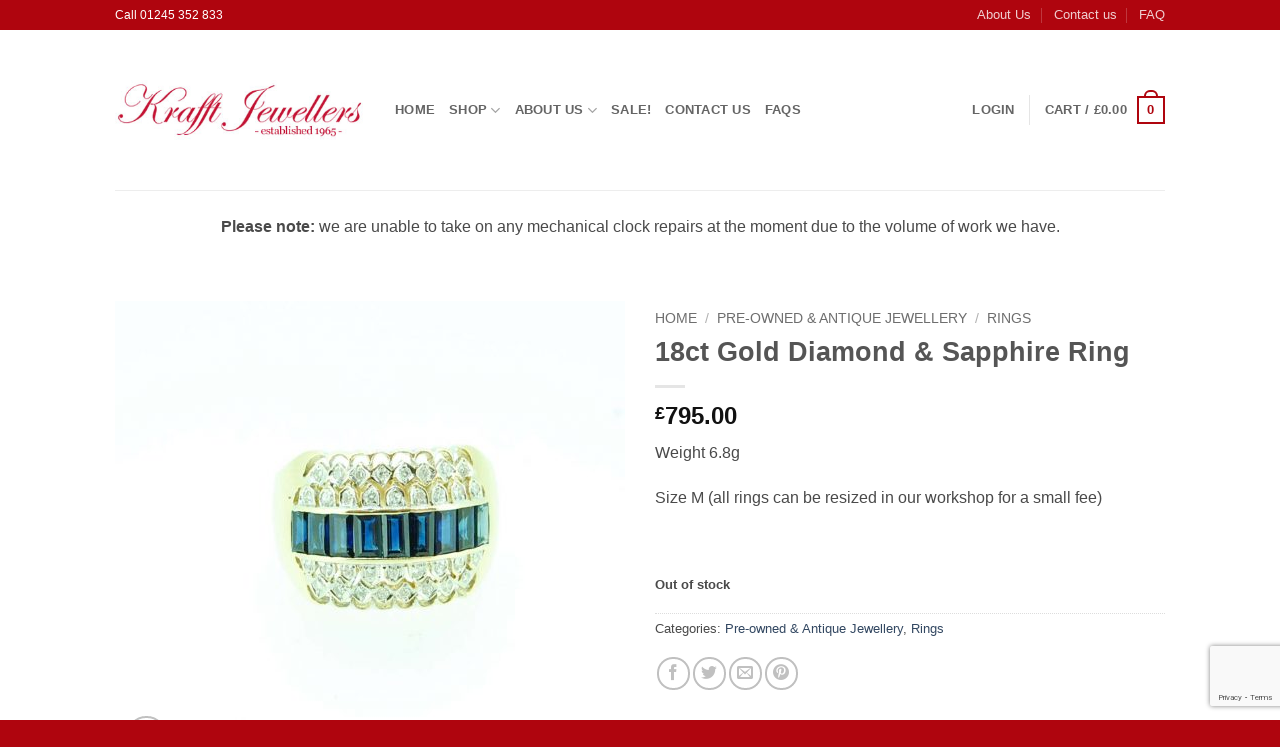

--- FILE ---
content_type: text/html; charset=utf-8
request_url: https://www.google.com/recaptcha/api2/anchor?ar=1&k=6LewlokUAAAAAB89x04VQucADLvPPQyOX1vC4yB9&co=aHR0cHM6Ly9rcmFmZnRqZXdlbGxlcnMuY29tOjQ0Mw..&hl=en&v=PoyoqOPhxBO7pBk68S4YbpHZ&size=invisible&anchor-ms=20000&execute-ms=30000&cb=bc0b05ql9lzg
body_size: 48638
content:
<!DOCTYPE HTML><html dir="ltr" lang="en"><head><meta http-equiv="Content-Type" content="text/html; charset=UTF-8">
<meta http-equiv="X-UA-Compatible" content="IE=edge">
<title>reCAPTCHA</title>
<style type="text/css">
/* cyrillic-ext */
@font-face {
  font-family: 'Roboto';
  font-style: normal;
  font-weight: 400;
  font-stretch: 100%;
  src: url(//fonts.gstatic.com/s/roboto/v48/KFO7CnqEu92Fr1ME7kSn66aGLdTylUAMa3GUBHMdazTgWw.woff2) format('woff2');
  unicode-range: U+0460-052F, U+1C80-1C8A, U+20B4, U+2DE0-2DFF, U+A640-A69F, U+FE2E-FE2F;
}
/* cyrillic */
@font-face {
  font-family: 'Roboto';
  font-style: normal;
  font-weight: 400;
  font-stretch: 100%;
  src: url(//fonts.gstatic.com/s/roboto/v48/KFO7CnqEu92Fr1ME7kSn66aGLdTylUAMa3iUBHMdazTgWw.woff2) format('woff2');
  unicode-range: U+0301, U+0400-045F, U+0490-0491, U+04B0-04B1, U+2116;
}
/* greek-ext */
@font-face {
  font-family: 'Roboto';
  font-style: normal;
  font-weight: 400;
  font-stretch: 100%;
  src: url(//fonts.gstatic.com/s/roboto/v48/KFO7CnqEu92Fr1ME7kSn66aGLdTylUAMa3CUBHMdazTgWw.woff2) format('woff2');
  unicode-range: U+1F00-1FFF;
}
/* greek */
@font-face {
  font-family: 'Roboto';
  font-style: normal;
  font-weight: 400;
  font-stretch: 100%;
  src: url(//fonts.gstatic.com/s/roboto/v48/KFO7CnqEu92Fr1ME7kSn66aGLdTylUAMa3-UBHMdazTgWw.woff2) format('woff2');
  unicode-range: U+0370-0377, U+037A-037F, U+0384-038A, U+038C, U+038E-03A1, U+03A3-03FF;
}
/* math */
@font-face {
  font-family: 'Roboto';
  font-style: normal;
  font-weight: 400;
  font-stretch: 100%;
  src: url(//fonts.gstatic.com/s/roboto/v48/KFO7CnqEu92Fr1ME7kSn66aGLdTylUAMawCUBHMdazTgWw.woff2) format('woff2');
  unicode-range: U+0302-0303, U+0305, U+0307-0308, U+0310, U+0312, U+0315, U+031A, U+0326-0327, U+032C, U+032F-0330, U+0332-0333, U+0338, U+033A, U+0346, U+034D, U+0391-03A1, U+03A3-03A9, U+03B1-03C9, U+03D1, U+03D5-03D6, U+03F0-03F1, U+03F4-03F5, U+2016-2017, U+2034-2038, U+203C, U+2040, U+2043, U+2047, U+2050, U+2057, U+205F, U+2070-2071, U+2074-208E, U+2090-209C, U+20D0-20DC, U+20E1, U+20E5-20EF, U+2100-2112, U+2114-2115, U+2117-2121, U+2123-214F, U+2190, U+2192, U+2194-21AE, U+21B0-21E5, U+21F1-21F2, U+21F4-2211, U+2213-2214, U+2216-22FF, U+2308-230B, U+2310, U+2319, U+231C-2321, U+2336-237A, U+237C, U+2395, U+239B-23B7, U+23D0, U+23DC-23E1, U+2474-2475, U+25AF, U+25B3, U+25B7, U+25BD, U+25C1, U+25CA, U+25CC, U+25FB, U+266D-266F, U+27C0-27FF, U+2900-2AFF, U+2B0E-2B11, U+2B30-2B4C, U+2BFE, U+3030, U+FF5B, U+FF5D, U+1D400-1D7FF, U+1EE00-1EEFF;
}
/* symbols */
@font-face {
  font-family: 'Roboto';
  font-style: normal;
  font-weight: 400;
  font-stretch: 100%;
  src: url(//fonts.gstatic.com/s/roboto/v48/KFO7CnqEu92Fr1ME7kSn66aGLdTylUAMaxKUBHMdazTgWw.woff2) format('woff2');
  unicode-range: U+0001-000C, U+000E-001F, U+007F-009F, U+20DD-20E0, U+20E2-20E4, U+2150-218F, U+2190, U+2192, U+2194-2199, U+21AF, U+21E6-21F0, U+21F3, U+2218-2219, U+2299, U+22C4-22C6, U+2300-243F, U+2440-244A, U+2460-24FF, U+25A0-27BF, U+2800-28FF, U+2921-2922, U+2981, U+29BF, U+29EB, U+2B00-2BFF, U+4DC0-4DFF, U+FFF9-FFFB, U+10140-1018E, U+10190-1019C, U+101A0, U+101D0-101FD, U+102E0-102FB, U+10E60-10E7E, U+1D2C0-1D2D3, U+1D2E0-1D37F, U+1F000-1F0FF, U+1F100-1F1AD, U+1F1E6-1F1FF, U+1F30D-1F30F, U+1F315, U+1F31C, U+1F31E, U+1F320-1F32C, U+1F336, U+1F378, U+1F37D, U+1F382, U+1F393-1F39F, U+1F3A7-1F3A8, U+1F3AC-1F3AF, U+1F3C2, U+1F3C4-1F3C6, U+1F3CA-1F3CE, U+1F3D4-1F3E0, U+1F3ED, U+1F3F1-1F3F3, U+1F3F5-1F3F7, U+1F408, U+1F415, U+1F41F, U+1F426, U+1F43F, U+1F441-1F442, U+1F444, U+1F446-1F449, U+1F44C-1F44E, U+1F453, U+1F46A, U+1F47D, U+1F4A3, U+1F4B0, U+1F4B3, U+1F4B9, U+1F4BB, U+1F4BF, U+1F4C8-1F4CB, U+1F4D6, U+1F4DA, U+1F4DF, U+1F4E3-1F4E6, U+1F4EA-1F4ED, U+1F4F7, U+1F4F9-1F4FB, U+1F4FD-1F4FE, U+1F503, U+1F507-1F50B, U+1F50D, U+1F512-1F513, U+1F53E-1F54A, U+1F54F-1F5FA, U+1F610, U+1F650-1F67F, U+1F687, U+1F68D, U+1F691, U+1F694, U+1F698, U+1F6AD, U+1F6B2, U+1F6B9-1F6BA, U+1F6BC, U+1F6C6-1F6CF, U+1F6D3-1F6D7, U+1F6E0-1F6EA, U+1F6F0-1F6F3, U+1F6F7-1F6FC, U+1F700-1F7FF, U+1F800-1F80B, U+1F810-1F847, U+1F850-1F859, U+1F860-1F887, U+1F890-1F8AD, U+1F8B0-1F8BB, U+1F8C0-1F8C1, U+1F900-1F90B, U+1F93B, U+1F946, U+1F984, U+1F996, U+1F9E9, U+1FA00-1FA6F, U+1FA70-1FA7C, U+1FA80-1FA89, U+1FA8F-1FAC6, U+1FACE-1FADC, U+1FADF-1FAE9, U+1FAF0-1FAF8, U+1FB00-1FBFF;
}
/* vietnamese */
@font-face {
  font-family: 'Roboto';
  font-style: normal;
  font-weight: 400;
  font-stretch: 100%;
  src: url(//fonts.gstatic.com/s/roboto/v48/KFO7CnqEu92Fr1ME7kSn66aGLdTylUAMa3OUBHMdazTgWw.woff2) format('woff2');
  unicode-range: U+0102-0103, U+0110-0111, U+0128-0129, U+0168-0169, U+01A0-01A1, U+01AF-01B0, U+0300-0301, U+0303-0304, U+0308-0309, U+0323, U+0329, U+1EA0-1EF9, U+20AB;
}
/* latin-ext */
@font-face {
  font-family: 'Roboto';
  font-style: normal;
  font-weight: 400;
  font-stretch: 100%;
  src: url(//fonts.gstatic.com/s/roboto/v48/KFO7CnqEu92Fr1ME7kSn66aGLdTylUAMa3KUBHMdazTgWw.woff2) format('woff2');
  unicode-range: U+0100-02BA, U+02BD-02C5, U+02C7-02CC, U+02CE-02D7, U+02DD-02FF, U+0304, U+0308, U+0329, U+1D00-1DBF, U+1E00-1E9F, U+1EF2-1EFF, U+2020, U+20A0-20AB, U+20AD-20C0, U+2113, U+2C60-2C7F, U+A720-A7FF;
}
/* latin */
@font-face {
  font-family: 'Roboto';
  font-style: normal;
  font-weight: 400;
  font-stretch: 100%;
  src: url(//fonts.gstatic.com/s/roboto/v48/KFO7CnqEu92Fr1ME7kSn66aGLdTylUAMa3yUBHMdazQ.woff2) format('woff2');
  unicode-range: U+0000-00FF, U+0131, U+0152-0153, U+02BB-02BC, U+02C6, U+02DA, U+02DC, U+0304, U+0308, U+0329, U+2000-206F, U+20AC, U+2122, U+2191, U+2193, U+2212, U+2215, U+FEFF, U+FFFD;
}
/* cyrillic-ext */
@font-face {
  font-family: 'Roboto';
  font-style: normal;
  font-weight: 500;
  font-stretch: 100%;
  src: url(//fonts.gstatic.com/s/roboto/v48/KFO7CnqEu92Fr1ME7kSn66aGLdTylUAMa3GUBHMdazTgWw.woff2) format('woff2');
  unicode-range: U+0460-052F, U+1C80-1C8A, U+20B4, U+2DE0-2DFF, U+A640-A69F, U+FE2E-FE2F;
}
/* cyrillic */
@font-face {
  font-family: 'Roboto';
  font-style: normal;
  font-weight: 500;
  font-stretch: 100%;
  src: url(//fonts.gstatic.com/s/roboto/v48/KFO7CnqEu92Fr1ME7kSn66aGLdTylUAMa3iUBHMdazTgWw.woff2) format('woff2');
  unicode-range: U+0301, U+0400-045F, U+0490-0491, U+04B0-04B1, U+2116;
}
/* greek-ext */
@font-face {
  font-family: 'Roboto';
  font-style: normal;
  font-weight: 500;
  font-stretch: 100%;
  src: url(//fonts.gstatic.com/s/roboto/v48/KFO7CnqEu92Fr1ME7kSn66aGLdTylUAMa3CUBHMdazTgWw.woff2) format('woff2');
  unicode-range: U+1F00-1FFF;
}
/* greek */
@font-face {
  font-family: 'Roboto';
  font-style: normal;
  font-weight: 500;
  font-stretch: 100%;
  src: url(//fonts.gstatic.com/s/roboto/v48/KFO7CnqEu92Fr1ME7kSn66aGLdTylUAMa3-UBHMdazTgWw.woff2) format('woff2');
  unicode-range: U+0370-0377, U+037A-037F, U+0384-038A, U+038C, U+038E-03A1, U+03A3-03FF;
}
/* math */
@font-face {
  font-family: 'Roboto';
  font-style: normal;
  font-weight: 500;
  font-stretch: 100%;
  src: url(//fonts.gstatic.com/s/roboto/v48/KFO7CnqEu92Fr1ME7kSn66aGLdTylUAMawCUBHMdazTgWw.woff2) format('woff2');
  unicode-range: U+0302-0303, U+0305, U+0307-0308, U+0310, U+0312, U+0315, U+031A, U+0326-0327, U+032C, U+032F-0330, U+0332-0333, U+0338, U+033A, U+0346, U+034D, U+0391-03A1, U+03A3-03A9, U+03B1-03C9, U+03D1, U+03D5-03D6, U+03F0-03F1, U+03F4-03F5, U+2016-2017, U+2034-2038, U+203C, U+2040, U+2043, U+2047, U+2050, U+2057, U+205F, U+2070-2071, U+2074-208E, U+2090-209C, U+20D0-20DC, U+20E1, U+20E5-20EF, U+2100-2112, U+2114-2115, U+2117-2121, U+2123-214F, U+2190, U+2192, U+2194-21AE, U+21B0-21E5, U+21F1-21F2, U+21F4-2211, U+2213-2214, U+2216-22FF, U+2308-230B, U+2310, U+2319, U+231C-2321, U+2336-237A, U+237C, U+2395, U+239B-23B7, U+23D0, U+23DC-23E1, U+2474-2475, U+25AF, U+25B3, U+25B7, U+25BD, U+25C1, U+25CA, U+25CC, U+25FB, U+266D-266F, U+27C0-27FF, U+2900-2AFF, U+2B0E-2B11, U+2B30-2B4C, U+2BFE, U+3030, U+FF5B, U+FF5D, U+1D400-1D7FF, U+1EE00-1EEFF;
}
/* symbols */
@font-face {
  font-family: 'Roboto';
  font-style: normal;
  font-weight: 500;
  font-stretch: 100%;
  src: url(//fonts.gstatic.com/s/roboto/v48/KFO7CnqEu92Fr1ME7kSn66aGLdTylUAMaxKUBHMdazTgWw.woff2) format('woff2');
  unicode-range: U+0001-000C, U+000E-001F, U+007F-009F, U+20DD-20E0, U+20E2-20E4, U+2150-218F, U+2190, U+2192, U+2194-2199, U+21AF, U+21E6-21F0, U+21F3, U+2218-2219, U+2299, U+22C4-22C6, U+2300-243F, U+2440-244A, U+2460-24FF, U+25A0-27BF, U+2800-28FF, U+2921-2922, U+2981, U+29BF, U+29EB, U+2B00-2BFF, U+4DC0-4DFF, U+FFF9-FFFB, U+10140-1018E, U+10190-1019C, U+101A0, U+101D0-101FD, U+102E0-102FB, U+10E60-10E7E, U+1D2C0-1D2D3, U+1D2E0-1D37F, U+1F000-1F0FF, U+1F100-1F1AD, U+1F1E6-1F1FF, U+1F30D-1F30F, U+1F315, U+1F31C, U+1F31E, U+1F320-1F32C, U+1F336, U+1F378, U+1F37D, U+1F382, U+1F393-1F39F, U+1F3A7-1F3A8, U+1F3AC-1F3AF, U+1F3C2, U+1F3C4-1F3C6, U+1F3CA-1F3CE, U+1F3D4-1F3E0, U+1F3ED, U+1F3F1-1F3F3, U+1F3F5-1F3F7, U+1F408, U+1F415, U+1F41F, U+1F426, U+1F43F, U+1F441-1F442, U+1F444, U+1F446-1F449, U+1F44C-1F44E, U+1F453, U+1F46A, U+1F47D, U+1F4A3, U+1F4B0, U+1F4B3, U+1F4B9, U+1F4BB, U+1F4BF, U+1F4C8-1F4CB, U+1F4D6, U+1F4DA, U+1F4DF, U+1F4E3-1F4E6, U+1F4EA-1F4ED, U+1F4F7, U+1F4F9-1F4FB, U+1F4FD-1F4FE, U+1F503, U+1F507-1F50B, U+1F50D, U+1F512-1F513, U+1F53E-1F54A, U+1F54F-1F5FA, U+1F610, U+1F650-1F67F, U+1F687, U+1F68D, U+1F691, U+1F694, U+1F698, U+1F6AD, U+1F6B2, U+1F6B9-1F6BA, U+1F6BC, U+1F6C6-1F6CF, U+1F6D3-1F6D7, U+1F6E0-1F6EA, U+1F6F0-1F6F3, U+1F6F7-1F6FC, U+1F700-1F7FF, U+1F800-1F80B, U+1F810-1F847, U+1F850-1F859, U+1F860-1F887, U+1F890-1F8AD, U+1F8B0-1F8BB, U+1F8C0-1F8C1, U+1F900-1F90B, U+1F93B, U+1F946, U+1F984, U+1F996, U+1F9E9, U+1FA00-1FA6F, U+1FA70-1FA7C, U+1FA80-1FA89, U+1FA8F-1FAC6, U+1FACE-1FADC, U+1FADF-1FAE9, U+1FAF0-1FAF8, U+1FB00-1FBFF;
}
/* vietnamese */
@font-face {
  font-family: 'Roboto';
  font-style: normal;
  font-weight: 500;
  font-stretch: 100%;
  src: url(//fonts.gstatic.com/s/roboto/v48/KFO7CnqEu92Fr1ME7kSn66aGLdTylUAMa3OUBHMdazTgWw.woff2) format('woff2');
  unicode-range: U+0102-0103, U+0110-0111, U+0128-0129, U+0168-0169, U+01A0-01A1, U+01AF-01B0, U+0300-0301, U+0303-0304, U+0308-0309, U+0323, U+0329, U+1EA0-1EF9, U+20AB;
}
/* latin-ext */
@font-face {
  font-family: 'Roboto';
  font-style: normal;
  font-weight: 500;
  font-stretch: 100%;
  src: url(//fonts.gstatic.com/s/roboto/v48/KFO7CnqEu92Fr1ME7kSn66aGLdTylUAMa3KUBHMdazTgWw.woff2) format('woff2');
  unicode-range: U+0100-02BA, U+02BD-02C5, U+02C7-02CC, U+02CE-02D7, U+02DD-02FF, U+0304, U+0308, U+0329, U+1D00-1DBF, U+1E00-1E9F, U+1EF2-1EFF, U+2020, U+20A0-20AB, U+20AD-20C0, U+2113, U+2C60-2C7F, U+A720-A7FF;
}
/* latin */
@font-face {
  font-family: 'Roboto';
  font-style: normal;
  font-weight: 500;
  font-stretch: 100%;
  src: url(//fonts.gstatic.com/s/roboto/v48/KFO7CnqEu92Fr1ME7kSn66aGLdTylUAMa3yUBHMdazQ.woff2) format('woff2');
  unicode-range: U+0000-00FF, U+0131, U+0152-0153, U+02BB-02BC, U+02C6, U+02DA, U+02DC, U+0304, U+0308, U+0329, U+2000-206F, U+20AC, U+2122, U+2191, U+2193, U+2212, U+2215, U+FEFF, U+FFFD;
}
/* cyrillic-ext */
@font-face {
  font-family: 'Roboto';
  font-style: normal;
  font-weight: 900;
  font-stretch: 100%;
  src: url(//fonts.gstatic.com/s/roboto/v48/KFO7CnqEu92Fr1ME7kSn66aGLdTylUAMa3GUBHMdazTgWw.woff2) format('woff2');
  unicode-range: U+0460-052F, U+1C80-1C8A, U+20B4, U+2DE0-2DFF, U+A640-A69F, U+FE2E-FE2F;
}
/* cyrillic */
@font-face {
  font-family: 'Roboto';
  font-style: normal;
  font-weight: 900;
  font-stretch: 100%;
  src: url(//fonts.gstatic.com/s/roboto/v48/KFO7CnqEu92Fr1ME7kSn66aGLdTylUAMa3iUBHMdazTgWw.woff2) format('woff2');
  unicode-range: U+0301, U+0400-045F, U+0490-0491, U+04B0-04B1, U+2116;
}
/* greek-ext */
@font-face {
  font-family: 'Roboto';
  font-style: normal;
  font-weight: 900;
  font-stretch: 100%;
  src: url(//fonts.gstatic.com/s/roboto/v48/KFO7CnqEu92Fr1ME7kSn66aGLdTylUAMa3CUBHMdazTgWw.woff2) format('woff2');
  unicode-range: U+1F00-1FFF;
}
/* greek */
@font-face {
  font-family: 'Roboto';
  font-style: normal;
  font-weight: 900;
  font-stretch: 100%;
  src: url(//fonts.gstatic.com/s/roboto/v48/KFO7CnqEu92Fr1ME7kSn66aGLdTylUAMa3-UBHMdazTgWw.woff2) format('woff2');
  unicode-range: U+0370-0377, U+037A-037F, U+0384-038A, U+038C, U+038E-03A1, U+03A3-03FF;
}
/* math */
@font-face {
  font-family: 'Roboto';
  font-style: normal;
  font-weight: 900;
  font-stretch: 100%;
  src: url(//fonts.gstatic.com/s/roboto/v48/KFO7CnqEu92Fr1ME7kSn66aGLdTylUAMawCUBHMdazTgWw.woff2) format('woff2');
  unicode-range: U+0302-0303, U+0305, U+0307-0308, U+0310, U+0312, U+0315, U+031A, U+0326-0327, U+032C, U+032F-0330, U+0332-0333, U+0338, U+033A, U+0346, U+034D, U+0391-03A1, U+03A3-03A9, U+03B1-03C9, U+03D1, U+03D5-03D6, U+03F0-03F1, U+03F4-03F5, U+2016-2017, U+2034-2038, U+203C, U+2040, U+2043, U+2047, U+2050, U+2057, U+205F, U+2070-2071, U+2074-208E, U+2090-209C, U+20D0-20DC, U+20E1, U+20E5-20EF, U+2100-2112, U+2114-2115, U+2117-2121, U+2123-214F, U+2190, U+2192, U+2194-21AE, U+21B0-21E5, U+21F1-21F2, U+21F4-2211, U+2213-2214, U+2216-22FF, U+2308-230B, U+2310, U+2319, U+231C-2321, U+2336-237A, U+237C, U+2395, U+239B-23B7, U+23D0, U+23DC-23E1, U+2474-2475, U+25AF, U+25B3, U+25B7, U+25BD, U+25C1, U+25CA, U+25CC, U+25FB, U+266D-266F, U+27C0-27FF, U+2900-2AFF, U+2B0E-2B11, U+2B30-2B4C, U+2BFE, U+3030, U+FF5B, U+FF5D, U+1D400-1D7FF, U+1EE00-1EEFF;
}
/* symbols */
@font-face {
  font-family: 'Roboto';
  font-style: normal;
  font-weight: 900;
  font-stretch: 100%;
  src: url(//fonts.gstatic.com/s/roboto/v48/KFO7CnqEu92Fr1ME7kSn66aGLdTylUAMaxKUBHMdazTgWw.woff2) format('woff2');
  unicode-range: U+0001-000C, U+000E-001F, U+007F-009F, U+20DD-20E0, U+20E2-20E4, U+2150-218F, U+2190, U+2192, U+2194-2199, U+21AF, U+21E6-21F0, U+21F3, U+2218-2219, U+2299, U+22C4-22C6, U+2300-243F, U+2440-244A, U+2460-24FF, U+25A0-27BF, U+2800-28FF, U+2921-2922, U+2981, U+29BF, U+29EB, U+2B00-2BFF, U+4DC0-4DFF, U+FFF9-FFFB, U+10140-1018E, U+10190-1019C, U+101A0, U+101D0-101FD, U+102E0-102FB, U+10E60-10E7E, U+1D2C0-1D2D3, U+1D2E0-1D37F, U+1F000-1F0FF, U+1F100-1F1AD, U+1F1E6-1F1FF, U+1F30D-1F30F, U+1F315, U+1F31C, U+1F31E, U+1F320-1F32C, U+1F336, U+1F378, U+1F37D, U+1F382, U+1F393-1F39F, U+1F3A7-1F3A8, U+1F3AC-1F3AF, U+1F3C2, U+1F3C4-1F3C6, U+1F3CA-1F3CE, U+1F3D4-1F3E0, U+1F3ED, U+1F3F1-1F3F3, U+1F3F5-1F3F7, U+1F408, U+1F415, U+1F41F, U+1F426, U+1F43F, U+1F441-1F442, U+1F444, U+1F446-1F449, U+1F44C-1F44E, U+1F453, U+1F46A, U+1F47D, U+1F4A3, U+1F4B0, U+1F4B3, U+1F4B9, U+1F4BB, U+1F4BF, U+1F4C8-1F4CB, U+1F4D6, U+1F4DA, U+1F4DF, U+1F4E3-1F4E6, U+1F4EA-1F4ED, U+1F4F7, U+1F4F9-1F4FB, U+1F4FD-1F4FE, U+1F503, U+1F507-1F50B, U+1F50D, U+1F512-1F513, U+1F53E-1F54A, U+1F54F-1F5FA, U+1F610, U+1F650-1F67F, U+1F687, U+1F68D, U+1F691, U+1F694, U+1F698, U+1F6AD, U+1F6B2, U+1F6B9-1F6BA, U+1F6BC, U+1F6C6-1F6CF, U+1F6D3-1F6D7, U+1F6E0-1F6EA, U+1F6F0-1F6F3, U+1F6F7-1F6FC, U+1F700-1F7FF, U+1F800-1F80B, U+1F810-1F847, U+1F850-1F859, U+1F860-1F887, U+1F890-1F8AD, U+1F8B0-1F8BB, U+1F8C0-1F8C1, U+1F900-1F90B, U+1F93B, U+1F946, U+1F984, U+1F996, U+1F9E9, U+1FA00-1FA6F, U+1FA70-1FA7C, U+1FA80-1FA89, U+1FA8F-1FAC6, U+1FACE-1FADC, U+1FADF-1FAE9, U+1FAF0-1FAF8, U+1FB00-1FBFF;
}
/* vietnamese */
@font-face {
  font-family: 'Roboto';
  font-style: normal;
  font-weight: 900;
  font-stretch: 100%;
  src: url(//fonts.gstatic.com/s/roboto/v48/KFO7CnqEu92Fr1ME7kSn66aGLdTylUAMa3OUBHMdazTgWw.woff2) format('woff2');
  unicode-range: U+0102-0103, U+0110-0111, U+0128-0129, U+0168-0169, U+01A0-01A1, U+01AF-01B0, U+0300-0301, U+0303-0304, U+0308-0309, U+0323, U+0329, U+1EA0-1EF9, U+20AB;
}
/* latin-ext */
@font-face {
  font-family: 'Roboto';
  font-style: normal;
  font-weight: 900;
  font-stretch: 100%;
  src: url(//fonts.gstatic.com/s/roboto/v48/KFO7CnqEu92Fr1ME7kSn66aGLdTylUAMa3KUBHMdazTgWw.woff2) format('woff2');
  unicode-range: U+0100-02BA, U+02BD-02C5, U+02C7-02CC, U+02CE-02D7, U+02DD-02FF, U+0304, U+0308, U+0329, U+1D00-1DBF, U+1E00-1E9F, U+1EF2-1EFF, U+2020, U+20A0-20AB, U+20AD-20C0, U+2113, U+2C60-2C7F, U+A720-A7FF;
}
/* latin */
@font-face {
  font-family: 'Roboto';
  font-style: normal;
  font-weight: 900;
  font-stretch: 100%;
  src: url(//fonts.gstatic.com/s/roboto/v48/KFO7CnqEu92Fr1ME7kSn66aGLdTylUAMa3yUBHMdazQ.woff2) format('woff2');
  unicode-range: U+0000-00FF, U+0131, U+0152-0153, U+02BB-02BC, U+02C6, U+02DA, U+02DC, U+0304, U+0308, U+0329, U+2000-206F, U+20AC, U+2122, U+2191, U+2193, U+2212, U+2215, U+FEFF, U+FFFD;
}

</style>
<link rel="stylesheet" type="text/css" href="https://www.gstatic.com/recaptcha/releases/PoyoqOPhxBO7pBk68S4YbpHZ/styles__ltr.css">
<script nonce="tGLtT9qRutVLUhk_vRB1aw" type="text/javascript">window['__recaptcha_api'] = 'https://www.google.com/recaptcha/api2/';</script>
<script type="text/javascript" src="https://www.gstatic.com/recaptcha/releases/PoyoqOPhxBO7pBk68S4YbpHZ/recaptcha__en.js" nonce="tGLtT9qRutVLUhk_vRB1aw">
      
    </script></head>
<body><div id="rc-anchor-alert" class="rc-anchor-alert"></div>
<input type="hidden" id="recaptcha-token" value="[base64]">
<script type="text/javascript" nonce="tGLtT9qRutVLUhk_vRB1aw">
      recaptcha.anchor.Main.init("[\x22ainput\x22,[\x22bgdata\x22,\x22\x22,\[base64]/[base64]/UltIKytdPWE6KGE8MjA0OD9SW0grK109YT4+NnwxOTI6KChhJjY0NTEyKT09NTUyOTYmJnErMTxoLmxlbmd0aCYmKGguY2hhckNvZGVBdChxKzEpJjY0NTEyKT09NTYzMjA/[base64]/MjU1OlI/[base64]/[base64]/[base64]/[base64]/[base64]/[base64]/[base64]/[base64]/[base64]/[base64]\x22,\[base64]\\u003d\\u003d\x22,\[base64]/eMO3w6ZBwpIPwrjDi8KowonCnAXCisK8RcK4Iml1TlJtSsOxfcO9w5pUw7TDv8KGwoLCq8KUw5jCvU9JUh4sBCVNUx1tw73CtcKZAcOLbyDCt0DDmMOHwr/DtiLDo8K/wrx3EBXDoiVxwoFSIsOmw6sJwp95PXzDjMOFAsO9wopTbQ8lw5bCpsODGxDCksODw7/[base64]/CpgIvwqrCjDHCjMKdw6XDpcOGGMO+w7zDtsKqagwqMcKUw5zDp014w6XDvE3Dj8KVNFDDjHlTWV4mw5vCu2TCtMKnwpDDp1pvwoEbw5VpwqcEWF/DgALDq8KMw4/[base64]/CgQ/Cm18Ow4LDghbDigl6wprCgSQQw7ZbZH0Tw4ERw7tZCkHDhRnCi8KJw7LCtFnCtMK6O8OQOlJhGcKLIcOQwp7Du2LCi8OhOMK2PQLCt8Klwo3DicKNEh3CqMOkZsKdwoVSwrbDucOLwp7DuMOtZA/[base64]/DnAzChQEkw5/Do2F+RAoLYMK7YzIkdDXCu8KdR10mYMOwFcO7wqkZwqx5YMKzUkcqwoXCmMKHCjrCqsK5LsK2w4l9wplsSH1AwrXDsCPDii1cw4BDw4QWAMOKwrJXRifCosKpflg1woXDvsKLw7/DpcOCwo7DkHbDsBzCpGHCo2zDtsK6BWHCv0MEMMKHw6hcw47Cu27DucOUPlPDlU/DvcOCScO5A8OBw5/CrFkWw5MOwqcoIMKSwrh+wpzDmGnDpsKbH1zChlgxdMOPC3TDoiEWI25ZbsKywqnDv8OPw6dcdnHCkMKKXDlGw50CC3zDqy/[base64]/wpUcPMOuw68AwoNhEcOYXhHDi8Opw6QHw6vCssOzCMK+woR2SsKob3HDu3LCqxrCgn5Zw5MBGC9zOwPDtg8vOMObwqZawp7CkcKHwrTCv3g3LMOzaMOtRGI4FMO9w4gLwqzCrTR1wr4uwot4wpjCnT4JKQlwQ8KMwoDDl2rCusKdw4/DnC7CqyPDm0UbwpTDnj9Gwp/DnToCTcOoGk0oPcK0Q8ORISPDqsOLA8OIwpPDp8KDGBFBwohqdT9cw5N3w4LCocOmw7PDggrDoMKcw5Z6ZsO0dm/[base64]/PmHCr01YwpskVzHCnAzCuMOuwro3w7d7KsKfBMK7QMOFUsOzw7TDqcO/w6fCt0oJw7kLDGVKeiU7DcK/[base64]/[base64]/[base64]/[base64]/[base64]/Cl3YdEDVKP3xsw5RRw6zDs17DuMOdw6rCoGcOwr3CgBsJw6jCmQogJRvCtW7DpMO8w6Qiw5jCuMO0w7nDpsK2w4hfRQw5HcKMHVg3w5XCkMOmBsOSAsO8QsKow6PCiQENCcOue8OawoFGw6LCgAPDpQbDqsKFw4bChGsDCsKMCnRJIx/CucOzwpIgw6zCvsK1DXzCrTE9N8KIw5lHw4IfwoRlwqvDkcOBdBHDisOiwqzCvGfCisK7ScOEwplCw5rDvFnCmMKRJMKbd0lpI8Kdw43DtnBSXcKSP8OOw7d2H8KpBjgEaMOVfsOaw4zDhRRCMGVUw7nDm8OhcF/[base64]/[base64]/Dt20Ww6/[base64]/[base64]/Cl0Fnwpg9wrrCmngrwogUKMKaT33CiFTClnRye0oNwpNiwrjCuXx4wqJpw71gHwXCqcOIAMOvwrfCk0IORRtgO0LDusOMw5DDr8KCw4x+YsO7c01LwpHCiCFSw4nDo8KHCC3DpsKWwoIbKlnCmEVNw5x3w4bCq0QcEcOsRnIww6wnC8KHwo8/woNOBsOZcMOpw4tPDA/DvGzCucKWCsKZGMKVKcKYw5TCjMKxwpE/w4HDq1sJw7XDryTCt3BLw6gfNMK3CyDCnMOrwoXDrcOybsKIdsKNMW0Sw6xAwoZUCMODw6HDh3bDvwB2bcKgMMKxw7HDqMOwwoXCpcOkwobCscKBcsONNAUnC8KbNU/Do8KRw6ooQR4cAFfDmMK2w4vDsy5ewrJtw6UVRjzCpMOow57CqMKzwrtnFMK/wqvDpFvDiMKqXR43wp/[base64]/ChBwkwoLDqsOnMiEawoDCqRBTahddw7PCuXc4IULCvCDCok3CgsOfwqjDlDbDtH7DkMK5HVlWwovDuMKRwpTDlMOKC8KAwqcaZyHDvxU6wprDsX0FecK+S8KzBw3Cl8O/[base64]/DsMOfwp7DusOPwpDCoyLDgAjCpcOew4zDs8OcwoUFwrJxP8OIwpEiwoJITsOCwrAWAMK1w4VFNsKowqVmw78ww6LCiSLDlijCuS/ClcOSKMOew6VlwrPCt8OUFsOMCBAoD8OzfU92N8OKIcKPbsOcI8Oew5nDh0/DmsKEw7DDmyzDugdPbHnCpg4Tw5FIw4c5wo/CoTvDsTXDlMKUC8OmwoRLwqbDl8KRw4HCvFdubcOsOcK5w6rDoMOdIBFwFGLCjmorwojDuWlKwqDCrFXConl+w5gWF03DiMOHwrAtwqDDqEVFQcKnGMONQ8KdcSEGIcOwUcKZw4FjYhbCk2XClMKfXEpHPRhpwo4EAsKzw5hkwoTCrW1Bw6DDtg/DucO6w6fDii/DtRXDqTd+wqLDrR4wasOkOEDCph7DscKIw7YXGzl8wpUUOcOlL8KKG0Y0MBfCslLCqMKrX8OqAcOXek/DlMKGa8OyMVjCiSrDgMKNNcOXw6DCswgLSz4+wpzDn8KGw4PDqMORwofChcKTSR5fw6TDin3DocOvwpFraW/Cu8KZZAs4wq/CuMKgwp55w7jCli83w7E3wqpMR07Djhosw5LDmMO7K8KiwpNZYQUzDF/Dr8OAMnnCkMKsPEZ/w6HCnk9mw5DDosOmVMOTwo/CgcOcD284IMOBwoQZZ8KXQFcvGMOCw5jCh8ORwrTDs8KnNMKHwpEmB8K3wo7ClBbDssKmY2nCmz0cwqtOwrbCssO9wpJVQnrDrsOoJBNsFiZjwoLDqGZBw73ClcKjesOAC3JZw5I2GcKmw7rCrsKww6zChcO/bgdeWXMeAF8/w6XDvVVCI8Ohw4E/[base64]/[base64]/DscKnwrHDq39/PsK8w47CqcKxHmZbw6jDoEZdw6fChBZIw53DmMKHDGrDmDXDl8KmD1xXw6bCrMOtw6QDwpDCmsOYwoZJw7fCtsK/DUhTURsNG8Khw5TCtG0+w7tSFg/DtcKsVMOHLcKkeg9jw4TDtTMCw6/DkhHDksK1w7UVTcK8wrthT8Old8KVw4RUw5nDssKUci/CpMK5w7/[base64]/DksKGwrLDq2TDtcOAHMKmGMKPEMKjw5PCmcOMw7LCuWzCsholJ3NhWl3DtMOJRcOhCsKvJMO6wqMZI25yenLCiS/[base64]/[base64]/DucOcw51jw5VBwq7CqlZjQzDCscOOLRUOw43DvMKtPTRSwrHClEbCjwAMGEHCt34WIhXCr0nCuCUBWHLDjcOkw6LCp0nCrmcPWMOaw7c0VsO/wqMxwoDDg8OSKFJVw7/[base64]/Cq8K9eDM1w6zDj0BcYsO3chLDuxbDizQrGsOSYifDlMObw4XChX8Lw5DCnDRVYMO/Jkx+VQfCucKEwoBmRTbDnMOawrrCtsKlw5gvw5bDlcODw5DCjk7Cs8Knwq3Dj2vCkcOow4rDocOVNH/Dg8KKE8OawqI6aMKwIsO1T8KXJ2xWwoM1esKsG37DqTXDo1fCj8K1bw/[base64]/[base64]/DnsO4wpE5Y8OrA8K7J3NWwpDDq1Ipw7wBUV3DicKSHEMXwpB5wpzDpMO8w5hIw63CtMOcEsO/[base64]/w5LDih7CmsOzNnrDu03Cj0XDln7DiMOow5p7w4TChxjCsncawowBw7RMJ8K8JcKdw44sw7t4wrHCogjDkE4bw7jDmhbCm03DtBcEwprDv8KUw5d1cC/DkD7CosOgw54dw7PDncOOwpbCv2TCgcOTwrTDgsOww7wbUxHDtlTDiBFbCWzDhh89w7EnwpbDmVLCnBnCuMO0woPDvDkQw4/DosKAwokdbMOLwp92K0DDokkMe8Kzw4lWw53CjsKqw7nDvcO4IXXDjsKtwpnDtR7DrsKLZcKdw4bCscKowqXChSgGA8KSZl9Ow4B7w61Gw5cfwqlww73Dg1EFLsO5wq8sw7B3A1Inw4vDiy7DpcKQwpDCuA/DlsOxwrvCq8OWSlEXOFIXaEsEbMO4w53Dg8Osw4RkN2o/[base64]/Ch1NsSMOiwqTDqcKGw4nDgQ17L3HCgcO2cDVcfcKiOgHCm23CuMODdGbDsHAROEPDnBzCj8OHwpDDmcOBClLCqXtKwpLCog0gwoDChsK7wrJLwqrDki92YQXDtcOnw6lyC8OgwqzDhQjDrMOdQ0nCoGt2wr/CgsKmwqs5wrQxHcK7CUp/XsORwqUiQsOpYsOmwrjCi8O1w67Dmj8YIMKDQcKbUCHCjU1jwqMTwqMrQsOBwrzCuSLChiZtVsKtd8O+wocFLDUUPHx3VcKKwr/Dk3rDjMKBw47CiXEBeh11WUtYw6cGwpjDmmRMwozCtlLCpxbCusOHN8KnJ8OIwqsaeADDn8OyGVrDm8KDwoXDrCbCsmwswp/[base64]/wotvw7skwrsQVcKlVsOfEQnCkcKzw5VMIhJ7bsOoBj4BQcKwwqBrbsOxY8O1esK/eCHCn3w2F8K6w6gDwqHDr8K3wo3DscKOST0IwqBJI8ONw6vDt8KcM8K3XcKDw6Bdwpp4wrnDu3PCmcKaKzsWWnHDik/Cskx5cG19WSfDvRTDuWLDgMOUWTApW8Krwo7CvH7DuB/DrMKQwpPCocOuwpVUw51UGWzDnHzCiyXDsybCghzCicO9NcK/ccK3w5zDt20uVG7ClMO1wr91w6NicSTDrRMGGFldwp08ASdawokQw5zCn8O/wrFwWsORwqtvBWdBWEnCr8KxCMOhA8OGRyRww7J5CcKQTEFrwqQaw6Ypw6jDrMKew4xxaEXCtMOTw7nDmygDFwh8MsK7Hm3Co8Kxw4VRIcK7PxhKDMORa8KdwrA7Iz8scMOdaErDnjzDnMKaw6/Cn8OVUMODwr5Tw4nDqsKvRxHCocOyKcOCZCQKZ8OOCHDCpjw1w5/DmAPDlFfCjSXDpBjDsXURwr/Cvh/DmsOlIzIQNMKwwq5Fw6crw5rDjgMgw75vNMO8bQvCtMKeGcOYakXCkRrDiwgIGRAAXcO/acOcw44Ywp1EJ8O6w4XDjWlFZXTDl8KWw5J+DMOQRHbDrMO3w4XCnsKAwpIawoZ9ViReDAXDjzLCuHzCk2zCosOrP8OkfcOeVVbCmsOWDHvDnHcwSmfDh8OJAMOywrZQOHkpYMO3QcKPw7QqeMKXw5PDsGgLRgnCtR5WwrE/wq/Cll3DjS5Lw6FwworCjljCscKKYcK/wo3ClgJ1wrfDj3BhVsKcb1wew5xVw5YiwppHwpxQUMOpYsOzSsOOJ8OCLcOCw7HDvk7Clm7CpMK/[base64]/[base64]/CvFbCtzRwe8OWUiLCosOtwprCt8KnwozCrkAVNsK1woJ0USrCkcOCwromMQoBw5nCisKmOsKQw58eTCPCucKiwosQw4ZtdsKgw7PDr8KHwr/DgcKhSnzDvnVwLA7DnlsKFDxCJ8Ojw5MJW8KvR8K1QcOhw5UmdsOGwpBrCMOHU8KFcAUAw43DtcOodsOBSWIGYsOXOsOtwp7CmmQMWABEw7dywrHCjsK2w48vLcOUOsOUwrEEw7zCpsOCwrtIa8OQZsKbAG/CpMKOw7MHw4NcOntef8K+wrsiw4MrwpdRRsKuwpR1wrBFNMOvP8OCw4klwpTCiF3CjMKTw5nDisOtCRUnb8KpaS/Ck8KRwqB1w6fCkcOjC8KIwovCusOSwr4CRcKNw4MlRz3CiTwGesOhw7TDjcOww70bdlPDgifDvcOtXl7Dgx9ufsKaf2zCnsODDMOUNcO9w7IfAsOww5HCvsKOwp/[base64]/wro1dFt5U8Kcw4oHLXB4worDtxoLw5HDu8OXWCddwqk9w47DtMOsRcO6w4HDuToiw4LDkcO4AF3CicKtwqzCly0aHXpfw7JQBMK0ejnCnAvDjsK4BsKpXsO5wqbDgFLClsKjccOVwqDDscKAecKbwoZsw6/[base64]/Ctn4OLMOJw4jDpiTCkzUpwoghwrRJUcKSaWVuwpjDkcOnTmQLw6FBw7jCtS0bw43CuQgaLirCtTA8Q8K3w5jDuVpkCMOBVE45JMO0CwQqw77CiMK7ETfDv8KFwqrDggxVwr7DmMOMwrETw5jDusKAMMOdSX5SwrDCnz/CmEI0wq7DjQJiwpPCocKsd0keF8OkPg4XeWzDr8KufsKHw6zDvcO7cnMLwoF7JcK3V8OOKMOIBsOgDsKXwqzDrcO9IXnClR4nw4LCs8K7acKEw4BCwpzDrMO/IhhGV8Orw73ClcOabSgyXsO7wqUlwrzDuVLCusK5wohzasOTU8OHHMKlwrrCjcO6WzQAw4Zvw4xFwoDDk03CmMKlTcOrw4fDuHkewokzw55PwrVcw6HDlFTDnSnCp3lXwr/CkMOxwp/[base64]/woTDvSvDpsOzw4LDgcKsQMOMwrzCocOnHcKLwojDuMO4ecOfwo9uD8KEwrPCicKuWcO3BcOpJAzDsl0ywo5zw7DCscK/RMKow7HDtQtzwoDCkMOqwolzamjCncO2SsOrwq7CtnjDrB8RwrFxwqQMw708PB/[base64]/DtsKMOl7CpsOUwoHDosO6w7XCs8Oww4FNw4LCi8KVRcOcYcOYHCjDlk/[base64]/Dv8O4CMKKw7xwJEnCvG3DrQfCksOYw59ONlPCsi/[base64]/[base64]/[base64]/[base64]/MsKMfR/DpwTCicO+wo7DrcOGTDkoAEBjw6wfw70PwrrDv8OXBVbCucKuw51cGRlxw5xuw4jCgsO/[base64]/Dq8KfMcKuRcKaawXChVs/[base64]/CpMKnw7F2BMO7IQxkwoMtw5gfKsOyOTZkw60oDcOpSMO/YgDCu35ifMOoLEDDlCleO8OYMcOwwpxuE8OjdMOebcOBw48VdxZUSGXCqVbCrDnCqmFJK0bDq8KOwrTDuMO+HBrCoRjCucOEw6nCrgjChsONw7dRZQLCvnVIMXjCqcKOKW9uw4TCusO/DE5pEcKST2jDh8K1TH7Dr8K0w7N7NTlZE8OKPsKTEwxyP0LDhn3CnSEyw57DtcKXwqFsBQbCn0psScKcw6bCoWvCg13ChMKfaMKvwrUaLsKuFXNJw4x9AsOZCw1kwpXDnUAwWExcw7HDqlx8w58Lw4lOJ1QUZsKxw7BVw4J2D8O3w5kRBcKqDMKnBg/DoMOaOyhPw6fDncOeRAYmGTHDscOxw55iFxQZwoQSwqTDrsOlacOZw481wpLDqXTDicKowpTDuMO+XcO0BMObw5/CgMKNaMKhTsOswrrCnzbDjEjDsEcOTgHDn8Ozwo/[base64]/Dsy8TCg/[base64]/cXvDrsOgTlssFMKGcmcmwqYLMXrClMKqwpQfcsOFwo04wpjDjMK9w4YxwqHCsj3CisOGwq4sw5XDp8KkwpFCwrkiesKeI8K7FiJzwpPDs8Omw5zDg1vDhloBwq/DizYYHMKHBlg/wowJwrVfTiLCoE9yw5RwwoXDkMK7wp7CkVpSHcKXwqjCkcKFF8O6FsOGw6sRw6XClMOKe8KWX8OEQsKjXTLCnRZMw4bDnMKtw4XDtiXCpcOQw4JuEFzCt31Xw4txYH/CrSDDocOkdFVrEcKvGsKdwp/DiGtTw5XDjRjDkgPDmMOawq0wX1rCssKTNx8uwqwfwqdtw7vCocK1CRxCw6DDvcK5w5o0EmXDusOzwo3Cg15SwpbDrcK4GDJXV8OdTMOxw6fDmBDDiMOywp3DtMOuGMOKGMKzNMKVwprCoQ/DrjF4wpnCohlCfDMtwo0+SzACwpDCohXDv8KMV8KMbsKNYMKQwqPCscKmOcO6w7nCp8KPbsOJwrTDtsK9DwLClTXCvnHDpBRYUlYSwqrDhXDCscOzw6/DrMOOwr5BacKGwos9OQ5zwo8rw7JwwrLDtkowwrfDiDIfAcKkwqDDqMKbMkrCoMOMc8OmRsKjayQEcTDCnMKMe8OfwoxNwrTCvDsiwpxvw43CrcKWZHNoVWwCwqHCqFjCoU3CoAjDscOGA8Omw7fCsR3CjcKWSk7Ciik0w4NkT8KEwrDDt8O/IcOgw77CjsKJCVTCqkfCqgPCvCvDoBgNw78CX8KgRcKFw4oGXcK1wrbCu8KOw6sbX0rCocOxIGB/[base64]/esK2w77CgMKEwpRxw7xPw6UEw69iwpk4w7pZGsKaIlojwoXCgsOCwpbCjsK4eBMdw4jCgMO3w5ldVCjCosOEwqIicMKMcC9+B8KsHQZOw6p+G8O0KTB4bsKFwr1wI8K4YzHCunE8w4FawprCl8ORw5nCmHnCncKVI8O7wp/Ct8KsXgnDqsKmwqHDk0rDrWIVwojClSQ7w6YVeBPCtMOEwqjCmUjDkmDDh8KJw55Yw6UiwrNFw7YrwrXDoh9tJsOKdcO8w4LCuwRxw6Miwq4lNcOXwonCni/CucKkGsO4dcOdwrTCj2fCsREfwpnCtMOowoQYw6NAwqrCnMOXQ13DinVcQlPDrzXDnRbCqRIVOBDDr8ODCAo8w5fCnGXDr8KMHsKLCjAqXMOAWsKMw7jCsGzDlMOEF8O0wqDChsKPw4saCVbCtMKhw45fw5/DosOWH8KZa8KpwpDDm8KvwrI2f8OLbsKVVcKawp8Sw4VeX3dmHznDkMKlTWPDvMO8w55Jw67Dm8K2Yz7DpnFdwrLCsiYSN0wnAsKrYsKHbUtHw7/DikNQwrDCoiFZDsK/[base64]/[base64]/wpDCv8KUTMKKJMK7SibDvMOmw7HDqsK4w5x6wqp9MTzCnjLDoBNfwq/CiHw+KDfDu1VpDBtvw63CjsKUw6NGw7jCs8OAMsOfBsKaKMKnK25pw5nDlz/Ch0zDny7Cth3CrMKbAMKReXULXlZQbMKHw4Z/wpc5f8KFwojDnlQPPzgGw5nCnTElWhfDoCYnwpDDnjtbMcOlYsOswobCmUQPwqkhwpPDjcKBwqrCmBMuwqlEw6l/wrjDuURcw4woGA4NwpAUMMOJwqLDhWAVw7kSOsOew5/CuMK2w5DCoyJkEyUzT1rCicKHLWTDhyV8IsOkIcOYw5YBw7DDk8KqAn9xGsKzbcO0GMOkwpIYw6zDssK9E8KfF8OSw69udh5iw7smwplkJmQ1B0/Dt8KzaE3DtMKzwp3CqhDDv8KmworDlBAWSkEMw4vDrMOpDGYCwqMfMiR9JxjDjFF8woPCsMOsFGkRfkczw43CsgjDnTzCjsKjw6zDvwxgwopsw5YfdMKww5HDolM6wo93CDp8w50CcsOwBj/[base64]/CoMOEw6XCnljDlz/DvSDCq1EOJUd3ZcOAwpHDhQRiScKPwqBDwr3DiMOlw5p4wqd6EcOaZ8KkBSjDssOFw7NNdMKTw5I4w4HCpSzDr8KpfEnDqAkwewzDvcO/XMK5wpoJwoPDssKAw7zCncKzQMKawoJNwq3CmB3Ch8KXwpTDsMKKwoRVwo5lfn1rwr80EMOEFsOjwqsSw5DCvMO2w5Q7BQXDn8Oaw5DCjwPDgMKnBcO/w63DjMOWw6DDmMKow7zDphEVA2UtGMK1QSrDvSLCslsPQHQxT8OQw73DvcKkccKaw7UzEcK5JsK/w7oPwowSeMKfw5lTwpvDpgV3b3YUwqbClnXDucK2I33CpMKqwo9pwpfCswfCnR44w5RXK8KPwqYPw48+MkHDj8Kvw78LwrbDtCvCqlZrFHHDiMOjbS4vwp0owoEra37DqkvDo8OGwqQAwqrDsV4FwrYuwqAYZVvDhcKgw4Mjwqkdw5dfw7MLwo9ow7EVMSMdwpDDvF/DjsKCwoTCvUYhHsKxw63DhcKwKVsVEjTDksKceyLCocO5dcOswobCoQdeL8Khwr9jLsO5w54bZcKOE8KRfzIuwrDDpcOiw7bCuHksw7lCwqfClGbDq8KmXQZ0w4d6w71QMDDDu8K0b0rCji4XwpBaw5MSTsO6aSgQw4TDssKPNcKrwpR+w5RlLh8oVA/[base64]/w4nDv8OXFHFnwrPDiMKCwpRpw7fDmsO7wqzDgsOEKX3DlxbCmSnDgATDscKJMm7DlEwLR8KEw4cXN8OMcsO9w5Qaw7zDoHXDrzIiw4HCkMODw5ApXMKxOS47FMOMB0XCgzzDjsO+XiAEIMK6Rj1cwpJObE/DvGIJPFrCr8OPw6gmd2bDp3rChVPDqAY8w7IRw7vDpcKAw4PClsKWw6XCu2vCmsKjD2zCvcOtB8O9wop4JcKwRMKvw4Aww418NwrDsRDDlnMfbsKRLmPChA7DgVUCeSZtw6Ufw65gwp8Lw5/DjDbDnsKtwrxQd8KRGx/CkAstw7zCk8O8dXZOYMOyAcOmRW/DrMKSNy9uw6dgOcKMM8KlOkxpacOpw5bDvHVawp0cwo7CllHCrhPCqB4Gb2PDuMOUwrPCr8OIcXvCrcOfdyAPBlQ/w53CpMK4RcKQaCrCrMOLRhJfVXklw4ksYsKGwp3Cn8OHwqVtY8KjHHZOw4rCpD1iXMKNwoDCuEweHjhBw5/DpsOedcK2w4rCvVdjF8OBGVrDtU7Dp0suw4o6GsOPXcOqw6zDpDjDn18eE8OrwoteSMO8w4DDlMK/wqJrBT4Xw4rCjMOzZTZaYxPCrUkgQ8Odf8KpB0Zvw4/CoAjDvcKmLsOwWsK1ZsOMbMKJdMOMwpNbw49WLB3CkzYdCDrDlw3Du1I/w5ANH3JuWj4PLgnCs8KVdcOfG8K/w5/Dvj3DuQvDs8ODwp/DunJQwpLCnsOrw5YgP8KOccOBwrbCvzzCjVDDmigQRcKrcnbCuTVqBcKQw5Ybw5J6bcK1bBw7w4/DnRFvYQ4zw4LDj8K/[base64]/w4pYfcKuwqHDu1nDlcKPwoDCiTjChcKjUX/Dr3HCsiTCig4oFMKSZ8K9RsKiUcKFw7Z0QsKQYWF7wolaC8Odw4LDlipfBl8nKnxjw4zCo8KAw6wOK8OaEE1JURAjIcKrHX8BIydtVjkOwodtYcORw6lzwpTDscKKw796dX0WHcKSw40mwqzDrcK0UMOnTMOVw5/ChsK3MU4kwrvCpsKVYcK8Q8KgwpXCusKaw4B1a3pjUsO6Yk9rYVo2wrnCv8K1dE1fSHp5F8KjwogQw7Jiw4QpwpAvw7bDqF81EsKXw6sDVMOnwrTDhg5pw7PDpGrCl8KuYlnDtsOASTASw4xww5Bww6BGWMK/VcKnIRvCjcOJCcK2dTMffsOBw7E3w455LcOhfVwJw4bCtGAdWsKqc0TCiUrDuMKJwqrClWlaP8KrE8KceyzDqcOibnvDoMKaDHPCocKsGmzCk8KbeCfCtFHChB/CiUTCjirDqBAHwoLCnsOZVsKHwqs1wqpZwrjCrcOSSkFbcjYCwoXCl8Kiw54qwpjCiWHCngMzBUXChcK9YxbDvcOXKBjDrsKHb0bDmDjDlsOnE2fCvVbDqMKFwqtbXsOzBHxJw7hXwpXCrcK9w6ZuHUYUw53DrsKKK8ORw4nDssOuw6IhwoEOMhRBHw/DncKHK2jDm8OFwovChWTCpwnCjcKEGMKrwp51wrrCr3pVPhU3w7PCoSvDjsKkw6fCqlRRwpIlwqEZScOCw5LCr8OvBcKWw454w71SwoMXZREnBRHClQ3Dl3LDisOTJsKDPzciw5ZhEsOHURUAw6vDuMKaQTLCmMKHBnpgRsKHTsOLNU/Dp14Ww5lPE3PDjA8VF2nCg8KbEsOYw6HDl1syw5Mjw54RwqTDljwcwp3DhsOkw7pPwo/DrMKbw6kWZcOZwprDmj4DbMKQGcOJJF48w5JSDD/DscOpRMKvwqAdMMKgBiTDsWzDtsKjwoPDgsKWwoFZGsK9ecKBwobDmsKmw5NRwoDDljDCmsO/wpICTXhvOABUw5TCkcOeNsOwQsKCKG7CtSLCrsKDw4MLwpYdDcOZfS5Mw4bCosK6RE1keRXChcKTDyPDmFVJWsO+A8KLZAUiwrTDiMOBwrXCuzUpcsOFw6LCo8K6w7AKwpZKw6Jiwr/DlcOIScOjPcKww6AWwp8RCMKwKGATw5jCrw4Bw77CqisCwr/[base64]/w7TDjWBdSxfChsK7wo3CocOEw4zDqMOPw7nDucOZwphVS03ChsKZKV0PEsO+w6Rbw6TDv8O5w7LDoUbDpsKJwp7CmsKxwqouZcKBKV7CgcKpZcOxRcOcw4HCog0PwoAJw4AMfcOHEi/Dg8OIw5LClE3CuMO2wq7Dg8KtVgh3w6bChMK5wo7CiEl/w65fW8Kkw6AuGsO0woZpwrBKWnB6TF/Di2NkZVpvw4JuwrfCpsKTwovDgQBIwpRPwo4qP1Ixwq3Dk8OqUMOhf8OtVcK+azM6wqR5worDvWjDkiLCqmg/PMKSwrt5EMKdwqlMwrvDn2HDu21DwqDDgcK+w7bCosKNCcKewoTDlsOiw6tMTcKlKQp1w5TCn8OzwrDCmGxXCCMRPcKEJEfCp8KBHxLDj8KqwrLDmcKGw4rDsMO5Z8OMwqXDjsK/UsKmAsK4wo0UBGrCoHoSNMKow73DgMKjWcOfe8ODw6IjUBnCrQrDlChDOSgrdSdoDl0UwqcCw7wEw7zDlMK5KsKGw4XDsUVMEnIkfcKqciXDu8O3w6TDoMKIZH3CicKoE3nDl8KkUV/DlQdHwo/CgGI4woTDlTVKJAvCm8ODZnEbTwBmwovDqmwTE3cYw4JXMsORw7YSTcKHw5gXw7s5dsO9wqDDgyIjwoPDoknCrsOOejrDqMKHIMKVR8KNwoLChMKCbFtXw4TDujQoE8KjwrhUcT/Dpk0gw69rYEdiw5fCkHJUwoLDqcO7fMKiwovCkzPDrVgmwoDDjSJ5YDhAPwHDiiEjCsOTe1vDicO/wo5lOC50wpNdwqAMEWTCpMK/YUJLEGQMwoXCrMOCISvCsVnCoGUbFsOxesKww50ewrDCnMKZw7PDg8ObwpUqAMOpwod3GMOew4rDtnjDl8OIw7nCsyN8w7XCjxPDqjLCgsKPWi/DpjVlw4HCuVYnw4nDjsOyw6vCgz/Du8Omw7Nyw4fDnGzCjsOmJgsMwobDlSbCvsO1XsKvYcK2ByjCrAwyasONXMOTKijDpsOOw6tgKHzDkHxzTMK4w6/DnMKBHMOmIMORKMKww63Cun7DvhXCocKYecKmwrRUwrbDszc7VmDDrwvCvnpLakw+w5/[base64]/[base64]/w7Aqwodrw77Cg8OdQ8KqVjg/w7ogHcK3woHCnMOSYGfCtUEmw7g8w5jDjsOBGFLDhMOsanvDocKJwr7CpMO7w4jDrsKzeMKadULDgcKuH8Ohwo05QS/[base64]/DrMOLRMKWwq87XhbDiUN+wpPDlxTCr1nDusOtTMOobmTDmjHCmx/Dk8Onw6bCicOPw4TDhCkqwpDDjMKbOsOZw6FTBMKzRMK0w6AUJcKSwrhBI8KDw7TCoCwKIwDCrMOPaCl9w41Qw5DCqcKiPcKbwpIEw63Ct8O0WWIbJ8KiH8OAwq/[base64]/[base64]/wqgHw4XDmS/DssO1w6gXF0PCtBbCrMO/U8K3w5Irw5cLY8OFw4PCqGjCtDTCvsOeS8OQakvChQI4fcKMHEpawpvCr8K7BkLDtcKUw4QdSTTDlMKjw53DjsOVw55IWFnCuTHCqsKTbTFUHcO+DcKaw4/DtcKQHEV+wotYwpPDm8KQfcOwAcKCw6hkCzXDozhIXcOZw6QJw7jDk8ONEcKLwpzDsjJyBWTDhsKIw47CuSXDgMKhSMOaD8O7WznDtsODwqvDvcOzwrzDl8KJLyDDrxwiwroVaMO7GsO1SRnCrhUmdzokwq3Ci2MCUABNVcKCOsKmwosXwp1mYMKDMhnDn1jDjMK/Z1TDgD5LG8OBwrrCqGrDt8KLw6V+Rj/CisOvwojDmlorw6bDmHXDssOfw6rCkwjDh3jDs8Kkw4suLsKRBsKnw4o8XHbClBQYcsOfw6k2w7zDgWvDtRnDr8OLwq7DsErCrMK8w7PDp8KXb2dNBcKFw4rCtcOwFn/DmG7CnMKUWWLCvcKObMO8w73DjE3DncO4w4jCkAJyw64Qw7jClMOqwpbDtjZvJ2nDnVTDi8O1IsKWCFZIBFFvdMKEwolUwr3CrH4Ww4JWwptWK296w7s3QQXCgDzDoh5/w6sPw7/Cv8KHZMK9DCQrwrDCt8KONxJgwqwMw7ApJDLCtcKGw7lQWsKkwozDpD8DLMOvwrbCplMXwpMxKcOvZSjCvC3DgMKRw7pNw4nDscKvw77Ck8KsQnPDjsKLwpQIOMOfw5bCh3IvwoQROwE5wolfw6vDp8OMaygLwpJXw7fCk8KGBMOdw7BWw4N/JsOOwpszw4fDuh9AeBNLwoQlw7vDgcK9w7zCjX0rwpgsw4nCu3vDpMO7w4EtasKWAx3Ci24JanLDrsOJA8KOw45kb2fChRsSc8OEw6nCkcKow7TCpMKSwqDCrsOuDRHCgcKLfsKWwqTDlAAaBcKDw5zDhsK1w7jCmR7CksK2CQ5qO8OdM8KJDSg3fsK/PUXCl8O4FQ49wrgaWkAlwonCucOTwp3DjsOsemxHwrwLw6tgw5LDvHJywpYiwqjCvMOGRMKzwo/Cp2HCmMKNHT8JXcKNwovDmnFDfnzDkV3DvHhHwqnCgcOCYijDmkUSBMO4w73DqkPDlcO3wpMYwqQYdUwPeHZIw4fDnMKQwqprQ0fDmzLCjcOMw6jDi3DDvcOqCH3DqsK/A8OeU8KVw7rDuijCo8KhwpzCqCTDvMOBw7TDl8ORw7prw5suZ8O/YC7CgsOfwrDCgGbDusOlw4/DvSs2IcO5wqLDizDDtCPCpMKWUEHDpz3DjcORZl7DhX8oUsOFwqjDiVdpUjTCrMKEw7IRY1AuwqbDpQDDkGx9DVdKw63Cq0MTQmBPGxfCoEJzwp/[base64]/DpMODF15Xw74WTFPDp8OIw63DtMO6w7UaaMKeYAB0w4pSwr8uw6PDnWoCM8Omw4rDucOhw6jCqMKawo7DqDEkwqHCg8KAw5l2EMKiwrZ/[base64]/Cv0/DoUDCtsKcwolIesOsw4V2G1DDqCU1EwLDvMOkcsKaTcOKw73DkDhFZcOsGmjDj8OsUsKu\x22],null,[\x22conf\x22,null,\x226LewlokUAAAAAB89x04VQucADLvPPQyOX1vC4yB9\x22,0,null,null,null,1,[21,125,63,73,95,87,41,43,42,83,102,105,109,121],[1017145,768],0,null,null,null,null,0,null,0,null,700,1,null,0,\[base64]/76lBhnEnQkZnOKMAhk\\u003d\x22,0,0,null,null,1,null,0,0,null,null,null,0],\x22https://krafftjewellers.com:443\x22,null,[3,1,1],null,null,null,1,3600,[\x22https://www.google.com/intl/en/policies/privacy/\x22,\x22https://www.google.com/intl/en/policies/terms/\x22],\x22RHHZ4kTrrOsuLd3uYiDC7VwKN8MLUN6hATRp7A1A33E\\u003d\x22,1,0,null,1,1768919547157,0,0,[221],null,[152,26,99,198,155],\x22RC-RN-FiDnIaiaaQA\x22,null,null,null,null,null,\x220dAFcWeA6fvrKC-zPKFQeXZ90ic0jJtR9ZDjZ0TSj8EuAdqJymk_cNclwQc1uqaHNHYcl3fOWhELDhqYAx-G1DOgJtaQAnbirung\x22,1769002347064]");
    </script></body></html>